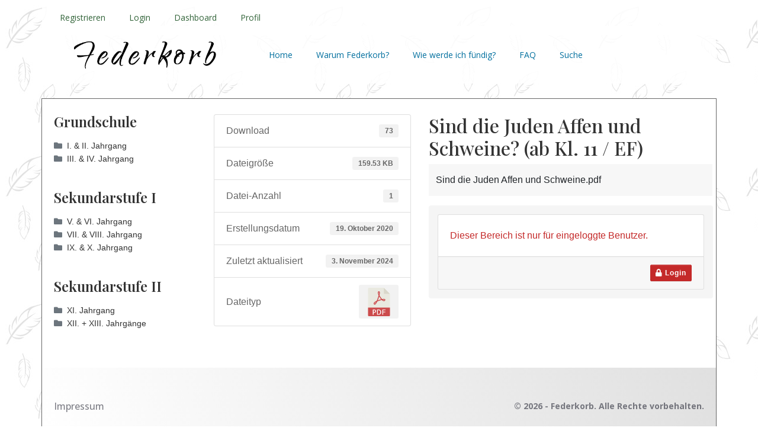

--- FILE ---
content_type: text/html; charset=UTF-8
request_url: https://federkorb.com/download/sind-die-juden-affen-und-schweine-ab-kl-11-ef/
body_size: 18614
content:
<!DOCTYPE html><html lang="de"><head >	<meta charset="UTF-8" />
	<meta name="viewport" content="width=device-width, initial-scale=1" />
	<title>Sind die Juden Affen und Schweine? (ab Kl. 11 / EF) &#8211; Federkorb</title>
<meta name='robots' content='max-image-preview:large' />
<link rel='dns-prefetch' href='//use.fontawesome.com' />
<link rel="alternate" type="application/rss+xml" title="Federkorb &raquo; Feed" href="https://federkorb.com/feed/" />
<link rel="alternate" type="application/rss+xml" title="Federkorb &raquo; Kommentar-Feed" href="https://federkorb.com/comments/feed/" />
<link rel="alternate" title="oEmbed (JSON)" type="application/json+oembed" href="https://federkorb.com/wp-json/oembed/1.0/embed?url=https%3A%2F%2Ffederkorb.com%2Fdownload%2Fsind-die-juden-affen-und-schweine-ab-kl-11-ef%2F" />
<link rel="alternate" title="oEmbed (XML)" type="text/xml+oembed" href="https://federkorb.com/wp-json/oembed/1.0/embed?url=https%3A%2F%2Ffederkorb.com%2Fdownload%2Fsind-die-juden-affen-und-schweine-ab-kl-11-ef%2F&#038;format=xml" />
<style id='wp-img-auto-sizes-contain-inline-css' type='text/css'>
img:is([sizes=auto i],[sizes^="auto," i]){contain-intrinsic-size:3000px 1500px}
/*# sourceURL=wp-img-auto-sizes-contain-inline-css */
</style>
<style id='wp-emoji-styles-inline-css' type='text/css'>

	img.wp-smiley, img.emoji {
		display: inline !important;
		border: none !important;
		box-shadow: none !important;
		height: 1em !important;
		width: 1em !important;
		margin: 0 0.07em !important;
		vertical-align: -0.1em !important;
		background: none !important;
		padding: 0 !important;
	}
/*# sourceURL=wp-emoji-styles-inline-css */
</style>
<link rel='stylesheet' id='wp-block-library-css' href='https://federkorb.com/wp-includes/css/dist/block-library/style.min.css?ver=6.9' type='text/css' media='all' />
<style id='wp-block-library-theme-inline-css' type='text/css'>
.wp-block-audio :where(figcaption){color:#555;font-size:13px;text-align:center}.is-dark-theme .wp-block-audio :where(figcaption){color:#ffffffa6}.wp-block-audio{margin:0 0 1em}.wp-block-code{border:1px solid #ccc;border-radius:4px;font-family:Menlo,Consolas,monaco,monospace;padding:.8em 1em}.wp-block-embed :where(figcaption){color:#555;font-size:13px;text-align:center}.is-dark-theme .wp-block-embed :where(figcaption){color:#ffffffa6}.wp-block-embed{margin:0 0 1em}.blocks-gallery-caption{color:#555;font-size:13px;text-align:center}.is-dark-theme .blocks-gallery-caption{color:#ffffffa6}:root :where(.wp-block-image figcaption){color:#555;font-size:13px;text-align:center}.is-dark-theme :root :where(.wp-block-image figcaption){color:#ffffffa6}.wp-block-image{margin:0 0 1em}.wp-block-pullquote{border-bottom:4px solid;border-top:4px solid;color:currentColor;margin-bottom:1.75em}.wp-block-pullquote :where(cite),.wp-block-pullquote :where(footer),.wp-block-pullquote__citation{color:currentColor;font-size:.8125em;font-style:normal;text-transform:uppercase}.wp-block-quote{border-left:.25em solid;margin:0 0 1.75em;padding-left:1em}.wp-block-quote cite,.wp-block-quote footer{color:currentColor;font-size:.8125em;font-style:normal;position:relative}.wp-block-quote:where(.has-text-align-right){border-left:none;border-right:.25em solid;padding-left:0;padding-right:1em}.wp-block-quote:where(.has-text-align-center){border:none;padding-left:0}.wp-block-quote.is-large,.wp-block-quote.is-style-large,.wp-block-quote:where(.is-style-plain){border:none}.wp-block-search .wp-block-search__label{font-weight:700}.wp-block-search__button{border:1px solid #ccc;padding:.375em .625em}:where(.wp-block-group.has-background){padding:1.25em 2.375em}.wp-block-separator.has-css-opacity{opacity:.4}.wp-block-separator{border:none;border-bottom:2px solid;margin-left:auto;margin-right:auto}.wp-block-separator.has-alpha-channel-opacity{opacity:1}.wp-block-separator:not(.is-style-wide):not(.is-style-dots){width:100px}.wp-block-separator.has-background:not(.is-style-dots){border-bottom:none;height:1px}.wp-block-separator.has-background:not(.is-style-wide):not(.is-style-dots){height:2px}.wp-block-table{margin:0 0 1em}.wp-block-table td,.wp-block-table th{word-break:normal}.wp-block-table :where(figcaption){color:#555;font-size:13px;text-align:center}.is-dark-theme .wp-block-table :where(figcaption){color:#ffffffa6}.wp-block-video :where(figcaption){color:#555;font-size:13px;text-align:center}.is-dark-theme .wp-block-video :where(figcaption){color:#ffffffa6}.wp-block-video{margin:0 0 1em}:root :where(.wp-block-template-part.has-background){margin-bottom:0;margin-top:0;padding:1.25em 2.375em}
/*# sourceURL=/wp-includes/css/dist/block-library/theme.min.css */
</style>
<style id='classic-theme-styles-inline-css' type='text/css'>
/*! This file is auto-generated */
.wp-block-button__link{color:#fff;background-color:#32373c;border-radius:9999px;box-shadow:none;text-decoration:none;padding:calc(.667em + 2px) calc(1.333em + 2px);font-size:1.125em}.wp-block-file__button{background:#32373c;color:#fff;text-decoration:none}
/*# sourceURL=/wp-includes/css/classic-themes.min.css */
</style>
<style id='global-styles-inline-css' type='text/css'>
:root{--wp--preset--aspect-ratio--square: 1;--wp--preset--aspect-ratio--4-3: 4/3;--wp--preset--aspect-ratio--3-4: 3/4;--wp--preset--aspect-ratio--3-2: 3/2;--wp--preset--aspect-ratio--2-3: 2/3;--wp--preset--aspect-ratio--16-9: 16/9;--wp--preset--aspect-ratio--9-16: 9/16;--wp--preset--color--black: #000000;--wp--preset--color--cyan-bluish-gray: #abb8c3;--wp--preset--color--white: #ffffff;--wp--preset--color--pale-pink: #f78da7;--wp--preset--color--vivid-red: #cf2e2e;--wp--preset--color--luminous-vivid-orange: #ff6900;--wp--preset--color--luminous-vivid-amber: #fcb900;--wp--preset--color--light-green-cyan: #7bdcb5;--wp--preset--color--vivid-green-cyan: #00d084;--wp--preset--color--pale-cyan-blue: #8ed1fc;--wp--preset--color--vivid-cyan-blue: #0693e3;--wp--preset--color--vivid-purple: #9b51e0;--wp--preset--gradient--vivid-cyan-blue-to-vivid-purple: linear-gradient(135deg,rgb(6,147,227) 0%,rgb(155,81,224) 100%);--wp--preset--gradient--light-green-cyan-to-vivid-green-cyan: linear-gradient(135deg,rgb(122,220,180) 0%,rgb(0,208,130) 100%);--wp--preset--gradient--luminous-vivid-amber-to-luminous-vivid-orange: linear-gradient(135deg,rgb(252,185,0) 0%,rgb(255,105,0) 100%);--wp--preset--gradient--luminous-vivid-orange-to-vivid-red: linear-gradient(135deg,rgb(255,105,0) 0%,rgb(207,46,46) 100%);--wp--preset--gradient--very-light-gray-to-cyan-bluish-gray: linear-gradient(135deg,rgb(238,238,238) 0%,rgb(169,184,195) 100%);--wp--preset--gradient--cool-to-warm-spectrum: linear-gradient(135deg,rgb(74,234,220) 0%,rgb(151,120,209) 20%,rgb(207,42,186) 40%,rgb(238,44,130) 60%,rgb(251,105,98) 80%,rgb(254,248,76) 100%);--wp--preset--gradient--blush-light-purple: linear-gradient(135deg,rgb(255,206,236) 0%,rgb(152,150,240) 100%);--wp--preset--gradient--blush-bordeaux: linear-gradient(135deg,rgb(254,205,165) 0%,rgb(254,45,45) 50%,rgb(107,0,62) 100%);--wp--preset--gradient--luminous-dusk: linear-gradient(135deg,rgb(255,203,112) 0%,rgb(199,81,192) 50%,rgb(65,88,208) 100%);--wp--preset--gradient--pale-ocean: linear-gradient(135deg,rgb(255,245,203) 0%,rgb(182,227,212) 50%,rgb(51,167,181) 100%);--wp--preset--gradient--electric-grass: linear-gradient(135deg,rgb(202,248,128) 0%,rgb(113,206,126) 100%);--wp--preset--gradient--midnight: linear-gradient(135deg,rgb(2,3,129) 0%,rgb(40,116,252) 100%);--wp--preset--font-size--small: 13px;--wp--preset--font-size--medium: 20px;--wp--preset--font-size--large: 36px;--wp--preset--font-size--x-large: 42px;--wp--preset--spacing--20: 0.44rem;--wp--preset--spacing--30: 0.67rem;--wp--preset--spacing--40: 1rem;--wp--preset--spacing--50: 1.5rem;--wp--preset--spacing--60: 2.25rem;--wp--preset--spacing--70: 3.38rem;--wp--preset--spacing--80: 5.06rem;--wp--preset--shadow--natural: 6px 6px 9px rgba(0, 0, 0, 0.2);--wp--preset--shadow--deep: 12px 12px 50px rgba(0, 0, 0, 0.4);--wp--preset--shadow--sharp: 6px 6px 0px rgba(0, 0, 0, 0.2);--wp--preset--shadow--outlined: 6px 6px 0px -3px rgb(255, 255, 255), 6px 6px rgb(0, 0, 0);--wp--preset--shadow--crisp: 6px 6px 0px rgb(0, 0, 0);}:where(.is-layout-flex){gap: 0.5em;}:where(.is-layout-grid){gap: 0.5em;}body .is-layout-flex{display: flex;}.is-layout-flex{flex-wrap: wrap;align-items: center;}.is-layout-flex > :is(*, div){margin: 0;}body .is-layout-grid{display: grid;}.is-layout-grid > :is(*, div){margin: 0;}:where(.wp-block-columns.is-layout-flex){gap: 2em;}:where(.wp-block-columns.is-layout-grid){gap: 2em;}:where(.wp-block-post-template.is-layout-flex){gap: 1.25em;}:where(.wp-block-post-template.is-layout-grid){gap: 1.25em;}.has-black-color{color: var(--wp--preset--color--black) !important;}.has-cyan-bluish-gray-color{color: var(--wp--preset--color--cyan-bluish-gray) !important;}.has-white-color{color: var(--wp--preset--color--white) !important;}.has-pale-pink-color{color: var(--wp--preset--color--pale-pink) !important;}.has-vivid-red-color{color: var(--wp--preset--color--vivid-red) !important;}.has-luminous-vivid-orange-color{color: var(--wp--preset--color--luminous-vivid-orange) !important;}.has-luminous-vivid-amber-color{color: var(--wp--preset--color--luminous-vivid-amber) !important;}.has-light-green-cyan-color{color: var(--wp--preset--color--light-green-cyan) !important;}.has-vivid-green-cyan-color{color: var(--wp--preset--color--vivid-green-cyan) !important;}.has-pale-cyan-blue-color{color: var(--wp--preset--color--pale-cyan-blue) !important;}.has-vivid-cyan-blue-color{color: var(--wp--preset--color--vivid-cyan-blue) !important;}.has-vivid-purple-color{color: var(--wp--preset--color--vivid-purple) !important;}.has-black-background-color{background-color: var(--wp--preset--color--black) !important;}.has-cyan-bluish-gray-background-color{background-color: var(--wp--preset--color--cyan-bluish-gray) !important;}.has-white-background-color{background-color: var(--wp--preset--color--white) !important;}.has-pale-pink-background-color{background-color: var(--wp--preset--color--pale-pink) !important;}.has-vivid-red-background-color{background-color: var(--wp--preset--color--vivid-red) !important;}.has-luminous-vivid-orange-background-color{background-color: var(--wp--preset--color--luminous-vivid-orange) !important;}.has-luminous-vivid-amber-background-color{background-color: var(--wp--preset--color--luminous-vivid-amber) !important;}.has-light-green-cyan-background-color{background-color: var(--wp--preset--color--light-green-cyan) !important;}.has-vivid-green-cyan-background-color{background-color: var(--wp--preset--color--vivid-green-cyan) !important;}.has-pale-cyan-blue-background-color{background-color: var(--wp--preset--color--pale-cyan-blue) !important;}.has-vivid-cyan-blue-background-color{background-color: var(--wp--preset--color--vivid-cyan-blue) !important;}.has-vivid-purple-background-color{background-color: var(--wp--preset--color--vivid-purple) !important;}.has-black-border-color{border-color: var(--wp--preset--color--black) !important;}.has-cyan-bluish-gray-border-color{border-color: var(--wp--preset--color--cyan-bluish-gray) !important;}.has-white-border-color{border-color: var(--wp--preset--color--white) !important;}.has-pale-pink-border-color{border-color: var(--wp--preset--color--pale-pink) !important;}.has-vivid-red-border-color{border-color: var(--wp--preset--color--vivid-red) !important;}.has-luminous-vivid-orange-border-color{border-color: var(--wp--preset--color--luminous-vivid-orange) !important;}.has-luminous-vivid-amber-border-color{border-color: var(--wp--preset--color--luminous-vivid-amber) !important;}.has-light-green-cyan-border-color{border-color: var(--wp--preset--color--light-green-cyan) !important;}.has-vivid-green-cyan-border-color{border-color: var(--wp--preset--color--vivid-green-cyan) !important;}.has-pale-cyan-blue-border-color{border-color: var(--wp--preset--color--pale-cyan-blue) !important;}.has-vivid-cyan-blue-border-color{border-color: var(--wp--preset--color--vivid-cyan-blue) !important;}.has-vivid-purple-border-color{border-color: var(--wp--preset--color--vivid-purple) !important;}.has-vivid-cyan-blue-to-vivid-purple-gradient-background{background: var(--wp--preset--gradient--vivid-cyan-blue-to-vivid-purple) !important;}.has-light-green-cyan-to-vivid-green-cyan-gradient-background{background: var(--wp--preset--gradient--light-green-cyan-to-vivid-green-cyan) !important;}.has-luminous-vivid-amber-to-luminous-vivid-orange-gradient-background{background: var(--wp--preset--gradient--luminous-vivid-amber-to-luminous-vivid-orange) !important;}.has-luminous-vivid-orange-to-vivid-red-gradient-background{background: var(--wp--preset--gradient--luminous-vivid-orange-to-vivid-red) !important;}.has-very-light-gray-to-cyan-bluish-gray-gradient-background{background: var(--wp--preset--gradient--very-light-gray-to-cyan-bluish-gray) !important;}.has-cool-to-warm-spectrum-gradient-background{background: var(--wp--preset--gradient--cool-to-warm-spectrum) !important;}.has-blush-light-purple-gradient-background{background: var(--wp--preset--gradient--blush-light-purple) !important;}.has-blush-bordeaux-gradient-background{background: var(--wp--preset--gradient--blush-bordeaux) !important;}.has-luminous-dusk-gradient-background{background: var(--wp--preset--gradient--luminous-dusk) !important;}.has-pale-ocean-gradient-background{background: var(--wp--preset--gradient--pale-ocean) !important;}.has-electric-grass-gradient-background{background: var(--wp--preset--gradient--electric-grass) !important;}.has-midnight-gradient-background{background: var(--wp--preset--gradient--midnight) !important;}.has-small-font-size{font-size: var(--wp--preset--font-size--small) !important;}.has-medium-font-size{font-size: var(--wp--preset--font-size--medium) !important;}.has-large-font-size{font-size: var(--wp--preset--font-size--large) !important;}.has-x-large-font-size{font-size: var(--wp--preset--font-size--x-large) !important;}
:where(.wp-block-post-template.is-layout-flex){gap: 1.25em;}:where(.wp-block-post-template.is-layout-grid){gap: 1.25em;}
:where(.wp-block-term-template.is-layout-flex){gap: 1.25em;}:where(.wp-block-term-template.is-layout-grid){gap: 1.25em;}
:where(.wp-block-columns.is-layout-flex){gap: 2em;}:where(.wp-block-columns.is-layout-grid){gap: 2em;}
:root :where(.wp-block-pullquote){font-size: 1.5em;line-height: 1.6;}
/*# sourceURL=global-styles-inline-css */
</style>
<link rel='stylesheet' id='wpdm-font-awesome-css' href='https://use.fontawesome.com/releases/v6.2.0/css/all.css?ver=6.9' type='text/css' media='all' />
<link rel='stylesheet' id='wpdm-front-bootstrap-css' href='https://federkorb.com/wp-content/plugins/download-manager/assets/bootstrap/css/bootstrap.min.css?ver=6.9' type='text/css' media='all' />
<link rel='stylesheet' id='wpdm-front-css' href='https://federkorb.com/wp-content/plugins/download-manager/assets/css/front.css?ver=6.9' type='text/css' media='all' />
<link rel='stylesheet' id='jupiterx-popups-animation-css' href='https://federkorb.com/wp-content/plugins/jupiterx-core/includes/extensions/raven/assets/lib/animate/animate.min.css?ver=4.13.0' type='text/css' media='all' />
<link rel='stylesheet' id='jupiterx-css' href='https://federkorb.com/wp-content/uploads/jupiterx/compiler/jupiterx/b83b536.css?ver=4.13.0' type='text/css' media='all' />
<link rel='stylesheet' id='jupiterx-elements-dynamic-styles-css' href='https://federkorb.com/wp-content/uploads/jupiterx/compiler/jupiterx-elements-dynamic-styles/ff87fe9.css?ver=4.13.0' type='text/css' media='all' />
<link rel='stylesheet' id='elementor-icons-css' href='https://federkorb.com/wp-content/plugins/elementor/assets/lib/eicons/css/elementor-icons.min.css?ver=5.45.0' type='text/css' media='all' />
<link rel='stylesheet' id='elementor-frontend-css' href='https://federkorb.com/wp-content/plugins/elementor/assets/css/frontend.min.css?ver=3.34.1' type='text/css' media='all' />
<style id='elementor-frontend-inline-css' type='text/css'>
.elementor-kit-3{--e-global-color-primary:#006F9E;--e-global-color-secondary:#282828;--e-global-color-text:#404040;--e-global-color-accent:#326439;--e-global-typography-primary-font-family:"Open Sans";--e-global-typography-primary-font-weight:600;--e-global-typography-secondary-font-family:"Open Sans";--e-global-typography-secondary-font-size:14px;--e-global-typography-secondary-font-weight:400;--e-global-typography-text-font-family:"Open Sans";--e-global-typography-text-font-weight:400;--e-global-typography-accent-font-family:"Open Sans";--e-global-typography-accent-font-weight:500;font-family:var( --e-global-typography-primary-font-family ), Sans-serif;font-weight:var( --e-global-typography-primary-font-weight );}.elementor-section.elementor-section-boxed > .elementor-container{max-width:1170px;}.e-con{--container-max-width:1170px;}.elementor-widget:not(:last-child){margin-block-end:0px;}.elementor-element{--widgets-spacing:0px 0px;--widgets-spacing-row:0px;--widgets-spacing-column:0px;}{}h1.entry-title{display:var(--page-title-display);}@media(max-width:1024px){.elementor-section.elementor-section-boxed > .elementor-container{max-width:1024px;}.e-con{--container-max-width:1024px;}}@media(max-width:767px){.elementor-section.elementor-section-boxed > .elementor-container{max-width:767px;}.e-con{--container-max-width:767px;}}
.elementor-1164 .elementor-element.elementor-element-7cda926:not(.elementor-motion-effects-element-type-background), .elementor-1164 .elementor-element.elementor-element-7cda926 > .elementor-motion-effects-container > .elementor-motion-effects-layer{background-color:#FFFFFFDE;}.elementor-1164 .elementor-element.elementor-element-7cda926{transition:background 0.3s, border 0.3s, border-radius 0.3s, box-shadow 0.3s;margin-top:0px;margin-bottom:25px;}.elementor-1164 .elementor-element.elementor-element-7cda926 > .elementor-background-overlay{transition:background 0.3s, border-radius 0.3s, opacity 0.3s;}.elementor-bc-flex-widget .elementor-1164 .elementor-element.elementor-element-ca2719e.elementor-column:not(.raven-column-flex-vertical) .elementor-widget-wrap{align-items:center;}.elementor-1164 .elementor-element.elementor-element-ca2719e.elementor-column.elementor-element[data-element_type="column"]:not(.raven-column-flex-vertical) > .elementor-widget-wrap.elementor-element-populated{align-content:center;align-items:center;}.elementor-1164 .elementor-element.elementor-element-ca2719e.elementor-column.elementor-element[data-element_type="column"].raven-column-flex-vertical > .elementor-widget-wrap.elementor-element-populated{justify-content:center;}.elementor-1164 .elementor-element.elementor-element-ef2f414 .raven-nav-menu-vertical .raven-nav-menu li > a{justify-content:left !important;}.elementor-1164 .elementor-element.elementor-element-ef2f414 .raven-nav-menu-main .raven-nav-menu > li > a.raven-menu-item{font-family:var( --e-global-typography-secondary-font-family ), Sans-serif;font-size:var( --e-global-typography-secondary-font-size );font-weight:var( --e-global-typography-secondary-font-weight );color:var( --e-global-color-accent );}.elementor-1164 .elementor-element.elementor-element-ef2f414 .raven-nav-menu-main .raven-nav-menu > li:not(.current-menu-parent):not(.current-menu-ancestor) > a.raven-menu-item:hover:not(.raven-menu-item-active), .elementor-1164 .elementor-element.elementor-element-ef2f414 .raven-nav-menu-main .raven-nav-menu > li:not(.current-menu-parent):not(.current-menu-ancestor) > a.highlighted:not(.raven-menu-item-active){color:var( --e-global-color-secondary );}.elementor-1164 .elementor-element.elementor-element-ef2f414 .raven-nav-menu-main .raven-nav-menu > li > a.raven-menu-item-active, .elementor-1164 .elementor-element.elementor-element-ef2f414 .raven-nav-menu-main .raven-nav-menu > li.current-menu-parent > a, .elementor-1164 .elementor-element.elementor-element-ef2f414 .raven-nav-menu-main .raven-nav-menu > li.current-menu-ancestor > a{color:var( --e-global-color-primary );}.elementor-1164 .elementor-element.elementor-element-ef2f414 .raven-nav-menu-main .raven-submenu > li:not(:last-child){border-bottom-width:1px;}.elementor-1164 .elementor-element.elementor-element-ef2f414 .raven-nav-menu-mobile .raven-nav-menu li > a{padding:8px 32px 8px 32px;justify-content:left !important;}.elementor-1164 .elementor-element.elementor-element-ef2f414 .raven-nav-menu-toggle{text-align:center;}.elementor-1164 .elementor-element.elementor-element-add1561:not(.elementor-motion-effects-element-type-background), .elementor-1164 .elementor-element.elementor-element-add1561 > .elementor-motion-effects-container > .elementor-motion-effects-layer{background-color:#FFFFFFDE;}.elementor-1164 .elementor-element.elementor-element-add1561{transition:background 0.3s, border 0.3s, border-radius 0.3s, box-shadow 0.3s;margin-top:0px;margin-bottom:0px;}.elementor-1164 .elementor-element.elementor-element-add1561 > .elementor-background-overlay{transition:background 0.3s, border-radius 0.3s, opacity 0.3s;}.elementor-1164 .elementor-element.elementor-element-9584b51 .raven-site-logo{text-align:left;}.elementor-bc-flex-widget .elementor-1164 .elementor-element.elementor-element-7a080eb.elementor-column:not(.raven-column-flex-vertical) .elementor-widget-wrap{align-items:center;}.elementor-1164 .elementor-element.elementor-element-7a080eb.elementor-column.elementor-element[data-element_type="column"]:not(.raven-column-flex-vertical) > .elementor-widget-wrap.elementor-element-populated{align-content:center;align-items:center;}.elementor-1164 .elementor-element.elementor-element-7a080eb.elementor-column.elementor-element[data-element_type="column"].raven-column-flex-vertical > .elementor-widget-wrap.elementor-element-populated{justify-content:center;}.elementor-1164 .elementor-element.elementor-element-4e57ace .raven-nav-menu-vertical .raven-nav-menu li > a{justify-content:left !important;}.elementor-1164 .elementor-element.elementor-element-4e57ace .raven-nav-menu-main .raven-nav-menu > li > a.raven-menu-item{color:var( --e-global-color-secondary );}.elementor-1164 .elementor-element.elementor-element-4e57ace .raven-nav-menu-main .raven-submenu > li:not(:last-child){border-bottom-width:1px;}.elementor-1164 .elementor-element.elementor-element-4e57ace .raven-nav-menu-mobile .raven-nav-menu li > a{padding:8px 32px 8px 32px;justify-content:left !important;}.elementor-1164 .elementor-element.elementor-element-4e57ace .raven-nav-menu-toggle{text-align:center;}.elementor-1164 .elementor-element.elementor-element-903994f .elementor-menu-toggle{margin:0 auto;}.elementor-1164 .elementor-element.elementor-element-4c9b42d:not(.elementor-motion-effects-element-type-background), .elementor-1164 .elementor-element.elementor-element-4c9b42d > .elementor-motion-effects-container > .elementor-motion-effects-layer{background-color:#FFFFFFDE;}.elementor-1164 .elementor-element.elementor-element-4c9b42d{overflow:hidden;transition:background 0.3s, border 0.3s, border-radius 0.3s, box-shadow 0.3s;margin-top:-40px;margin-bottom:25px;}.elementor-1164 .elementor-element.elementor-element-4c9b42d > .elementor-background-overlay{transition:background 0.3s, border-radius 0.3s, opacity 0.3s;}.elementor-1164 .elementor-element.elementor-element-c7e7219 .raven-site-logo img, .elementor-1164 .elementor-element.elementor-element-c7e7219 .raven-site-logo svg{width:75%;max-width:75%;}.elementor-1164 .elementor-element.elementor-element-c7e7219 .raven-site-logo{text-align:center;}.elementor-bc-flex-widget .elementor-1164 .elementor-element.elementor-element-e971e0d.elementor-column:not(.raven-column-flex-vertical) .elementor-widget-wrap{align-items:center;}.elementor-1164 .elementor-element.elementor-element-e971e0d.elementor-column.elementor-element[data-element_type="column"]:not(.raven-column-flex-vertical) > .elementor-widget-wrap.elementor-element-populated{align-content:center;align-items:center;}.elementor-1164 .elementor-element.elementor-element-e971e0d.elementor-column.elementor-element[data-element_type="column"].raven-column-flex-vertical > .elementor-widget-wrap.elementor-element-populated{justify-content:center;}.elementor-1164 .elementor-element.elementor-element-a84bc30 .raven-nav-menu-vertical .raven-nav-menu li > a{justify-content:left !important;}.elementor-1164 .elementor-element.elementor-element-a84bc30 .raven-nav-menu-main .raven-nav-menu > li > a.raven-menu-item{font-family:var( --e-global-typography-secondary-font-family ), Sans-serif;font-size:var( --e-global-typography-secondary-font-size );font-weight:var( --e-global-typography-secondary-font-weight );color:var( --e-global-color-primary );}.elementor-1164 .elementor-element.elementor-element-a84bc30 .raven-nav-menu-main .raven-nav-menu > li:not(.current-menu-parent):not(.current-menu-ancestor) > a.raven-menu-item:hover:not(.raven-menu-item-active), .elementor-1164 .elementor-element.elementor-element-a84bc30 .raven-nav-menu-main .raven-nav-menu > li:not(.current-menu-parent):not(.current-menu-ancestor) > a.highlighted:not(.raven-menu-item-active){color:var( --e-global-color-secondary );}.elementor-1164 .elementor-element.elementor-element-a84bc30 .raven-nav-menu-main .raven-submenu > li:not(:last-child){border-bottom-width:1px;}.elementor-1164 .elementor-element.elementor-element-a84bc30 .raven-nav-menu-mobile .raven-nav-menu li > a{padding:8px 32px 8px 32px;justify-content:left !important;}.elementor-1164 .elementor-element.elementor-element-a84bc30 .raven-nav-menu-toggle{text-align:center;}.elementor-1164 .elementor-element.elementor-element-a84bc30 .raven-nav-menu-mobile{border-style:solid;}@media(min-width:768px){.elementor-1164 .elementor-element.elementor-element-426dd4f{width:31%;}.elementor-1164 .elementor-element.elementor-element-e971e0d{width:69%;}}@media(max-width:1024px){.elementor-1164 .elementor-element.elementor-element-ef2f414 .raven-nav-menu-main .raven-nav-menu > li > a.raven-menu-item{font-size:var( --e-global-typography-secondary-font-size );}.elementor-1164 .elementor-element.elementor-element-add1561{margin-top:0px;margin-bottom:0px;}.elementor-1164 .elementor-element.elementor-element-a84bc30 .raven-nav-menu-main .raven-nav-menu > li > a.raven-menu-item{font-size:var( --e-global-typography-secondary-font-size );}}@media(max-width:767px){.elementor-1164 .elementor-element.elementor-element-ef2f414 .raven-nav-menu-main .raven-nav-menu > li > a.raven-menu-item{font-size:var( --e-global-typography-secondary-font-size );}.elementor-1164 .elementor-element.elementor-element-add1561{margin-top:0px;margin-bottom:150px;}.elementor-1164 .elementor-element.elementor-element-b063875{width:75%;}.elementor-1164 .elementor-element.elementor-element-9584b51 .raven-site-logo{text-align:center;}.elementor-1164 .elementor-element.elementor-element-7a080eb{width:25%;}.elementor-1164 .elementor-element.elementor-element-a84bc30 .raven-nav-menu-main .raven-nav-menu > li > a.raven-menu-item{font-size:var( --e-global-typography-secondary-font-size );}}@media(max-width:1024px) and (min-width:768px){.elementor-1164 .elementor-element.elementor-element-b063875{width:75%;}.elementor-1164 .elementor-element.elementor-element-7a080eb{width:25%;}}
/*# sourceURL=elementor-frontend-inline-css */
</style>
<link rel='stylesheet' id='font-awesome-css' href='https://federkorb.com/wp-content/plugins/elementor/assets/lib/font-awesome/css/font-awesome.min.css?ver=4.7.0' type='text/css' media='all' />
<link rel='stylesheet' id='jupiterx-core-raven-frontend-css' href='https://federkorb.com/wp-content/plugins/jupiterx-core/includes/extensions/raven/assets/css/frontend.min.css?ver=6.9' type='text/css' media='all' />
<link rel='stylesheet' id='elementor-pro-css' href='https://federkorb.com/wp-content/plugins/elementor-pro/assets/css/frontend.min.css?ver=3.5.1' type='text/css' media='all' />
<link rel='stylesheet' id='flatpickr-css' href='https://federkorb.com/wp-content/plugins/elementor/assets/lib/flatpickr/flatpickr.min.css?ver=4.6.13' type='text/css' media='all' />
<link rel='stylesheet' id='elementor-gf-opensans-css' href='https://fonts.googleapis.com/css?family=Open+Sans:100,100italic,200,200italic,300,300italic,400,400italic,500,500italic,600,600italic,700,700italic,800,800italic,900,900italic&#038;display=auto' type='text/css' media='all' />
<link rel='stylesheet' id='elementor-icons-shared-0-css' href='https://federkorb.com/wp-content/plugins/elementor/assets/lib/font-awesome/css/fontawesome.min.css?ver=5.15.3' type='text/css' media='all' />
<link rel='stylesheet' id='elementor-icons-fa-solid-css' href='https://federkorb.com/wp-content/plugins/elementor/assets/lib/font-awesome/css/solid.min.css?ver=5.15.3' type='text/css' media='all' />
<script type="text/javascript" src="https://federkorb.com/wp-includes/js/jquery/jquery.min.js?ver=3.7.1" id="jquery-core-js"></script>
<script type="text/javascript" src="https://federkorb.com/wp-includes/js/jquery/jquery-migrate.min.js?ver=3.4.1" id="jquery-migrate-js"></script>
<script type="text/javascript" src="https://federkorb.com/wp-content/plugins/download-manager/assets/bootstrap/js/bootstrap.bundle.min.js?ver=6.9" id="wpdm-front-bootstrap-js"></script>
<script type="text/javascript" id="wpdm-frontjs-js-extra">
/* <![CDATA[ */
var wpdm_url = {"home":"https://federkorb.com/","site":"https://federkorb.com/","ajax":"https://federkorb.com/wp-admin/admin-ajax.php"};
var wpdm_js = {"spinner":"\u003Ci class=\"fas fa-sun fa-spin\"\u003E\u003C/i\u003E","client_id":"abccc42a19db1ac87e689e7b31300b96"};
var wpdm_strings = {"pass_var":"Password Verified!","pass_var_q":"Bitte klicke auf den folgenden Button, um den Download zu starten.","start_dl":"Download starten"};
//# sourceURL=wpdm-frontjs-js-extra
/* ]]> */
</script>
<script type="text/javascript" src="https://federkorb.com/wp-content/plugins/download-manager/assets/js/front.js?ver=6.5.3" id="wpdm-frontjs-js"></script>
<script type="text/javascript" src="https://federkorb.com/wp-content/themes/jupiterx/lib/admin/assets/lib/webfont/webfont.min.js?ver=1.6.26" id="jupiterx-webfont-js"></script>
<script type="text/javascript" id="jupiterx-webfont-js-after">
/* <![CDATA[ */
WebFont.load({
				google: {
					families: ['Playfair Display:100,200,300,400,500,600,700,800,900,100italic,200italic,300italic,400italic,500italic,600italic,700italic,800italic,900italic','Open Sans:100,200,300,400,500,600,700,800,900,100italic,200italic,300italic,400italic,500italic,600italic,700italic,800italic,900italic']
				}
			});
//# sourceURL=jupiterx-webfont-js-after
/* ]]> */
</script>
<script type="text/javascript" src="https://federkorb.com/wp-content/themes/jupiterx/lib/assets/dist/js/utils.min.js?ver=4.13.0" id="jupiterx-utils-js"></script>
<link rel="https://api.w.org/" href="https://federkorb.com/wp-json/" /><link rel="EditURI" type="application/rsd+xml" title="RSD" href="https://federkorb.com/xmlrpc.php?rsd" />
<meta name="generator" content="WordPress 6.9" />
<link rel="canonical" href="https://federkorb.com/download/sind-die-juden-affen-und-schweine-ab-kl-11-ef/" />
<link rel='shortlink' href='https://federkorb.com/?p=920' />
<meta name="generator" content="Elementor 3.34.1; features: additional_custom_breakpoints; settings: css_print_method-internal, google_font-enabled, font_display-auto">
			<style>
				.e-con.e-parent:nth-of-type(n+4):not(.e-lazyloaded):not(.e-no-lazyload),
				.e-con.e-parent:nth-of-type(n+4):not(.e-lazyloaded):not(.e-no-lazyload) * {
					background-image: none !important;
				}
				@media screen and (max-height: 1024px) {
					.e-con.e-parent:nth-of-type(n+3):not(.e-lazyloaded):not(.e-no-lazyload),
					.e-con.e-parent:nth-of-type(n+3):not(.e-lazyloaded):not(.e-no-lazyload) * {
						background-image: none !important;
					}
				}
				@media screen and (max-height: 640px) {
					.e-con.e-parent:nth-of-type(n+2):not(.e-lazyloaded):not(.e-no-lazyload),
					.e-con.e-parent:nth-of-type(n+2):not(.e-lazyloaded):not(.e-no-lazyload) * {
						background-image: none !important;
					}
				}
			</style>
			<link rel="icon" href="https://federkorb.com/wp-content/uploads/2021/12/cropped-Feder-bild-32x32.jpeg" sizes="32x32" />
<link rel="icon" href="https://federkorb.com/wp-content/uploads/2021/12/cropped-Feder-bild-192x192.jpeg" sizes="192x192" />
<link rel="apple-touch-icon" href="https://federkorb.com/wp-content/uploads/2021/12/cropped-Feder-bild-180x180.jpeg" />
<meta name="msapplication-TileImage" content="https://federkorb.com/wp-content/uploads/2021/12/cropped-Feder-bild-270x270.jpeg" />
		<style type="text/css" id="wp-custom-css">
			.package-title a {
	color: #444444;
	font-family:open sans;
font-size: 16px
}		</style>
		<meta name="generator" content="WordPress Download Manager 6.5.3" />
		        <style>
            /* WPDM Link Template Styles */        </style>
		        <style>

            :root {
                --color-primary: #00396c;
                --color-primary-rgb: 0, 57, 108;
                --color-primary-hover: #3d81b5;
                --color-primary-active: #3281ff;
                --color-secondary: #6c757d;
                --color-secondary-rgb: 108, 117, 125;
                --color-secondary-hover: #6c757d;
                --color-secondary-active: #6c757d;
                --color-success: #018e11;
                --color-success-rgb: 1, 142, 17;
                --color-success-hover: #0aad01;
                --color-success-active: #0c8c01;
                --color-info: #2CA8FF;
                --color-info-rgb: 44, 168, 255;
                --color-info-hover: #2CA8FF;
                --color-info-active: #2CA8FF;
                --color-warning: #FFB236;
                --color-warning-rgb: 255, 178, 54;
                --color-warning-hover: #FFB236;
                --color-warning-active: #FFB236;
                --color-danger: #c42929;
                --color-danger-rgb: 196, 41, 41;
                --color-danger-hover: #ff5062;
                --color-danger-active: #ff5062;
                --color-green: #30b570;
                --color-blue: #0073ff;
                --color-purple: #8557D3;
                --color-red: #ff5062;
                --color-muted: rgba(69, 89, 122, 0.6);
                --wpdm-font: "Open Sans", -apple-system, BlinkMacSystemFont, "Segoe UI", Roboto, Helvetica, Arial, sans-serif, "Apple Color Emoji", "Segoe UI Emoji", "Segoe UI Symbol";
            }

            .wpdm-download-link.btn.btn-danger.btn-sm {
                border-radius: 0px;
            }


        </style>
		        <script>
            function wpdm_rest_url(request) {
                return "https://federkorb.com/wp-json/wpdm/" + request;
            }
        </script>
		</head><body class="wp-singular wpdmpro-template-default single single-wpdmpro postid-920 wp-theme-jupiterx no-js elementor-default elementor-kit-3 jupiterx-header-fixed jupiterx-header-overlapped-tablet jupiterx-header-overlapped-mobile" itemscope="itemscope" itemtype="http://schema.org/WebPage"><a class="jupiterx-a11y jupiterx-a11y-skip-navigation-link" href="#jupiterx-main">Skip to content</a><div class="jupiterx-site"><div class="jupiterx-site-container"><header class="jupiterx-header jupiterx-header-custom" data-jupiterx-settings="{&quot;breakpoint&quot;:&quot;767.98&quot;,&quot;template&quot;:&quot;1164&quot;,&quot;behavior&quot;:&quot;fixed&quot;,&quot;position&quot;:&quot;top&quot;,&quot;overlap&quot;:&quot;tablet,mobile&quot;}" role="banner" itemscope="itemscope" itemtype="http://schema.org/WPHeader">		<header data-elementor-type="header" data-elementor-id="1164" class="elementor elementor-1164">
		<div class="elementor-section-wrap">
					<section class="elementor-section elementor-top-section elementor-element elementor-element-7cda926 elementor-section-boxed elementor-section-height-default elementor-section-height-default" data-id="7cda926" data-element_type="section" data-settings="{&quot;background_background&quot;:&quot;classic&quot;}">
						<div class="elementor-container elementor-column-gap-default">
					<div class="elementor-column elementor-col-100 elementor-top-column elementor-element elementor-element-ca2719e" data-id="ca2719e" data-element_type="column">
			<div class="elementor-widget-wrap elementor-element-populated">
						<div class="elementor-element elementor-element-ef2f414 raven-breakpoint-tablet raven-nav-menu-stretch raven-nav-menu-align-left elementor-widget elementor-widget-raven-nav-menu" data-id="ef2f414" data-element_type="widget" data-settings="{&quot;submenu_icon&quot;:&quot;&lt;svg 0=\&quot;fas fa-chevron-down\&quot; class=\&quot;e-font-icon-svg e-fas-chevron-down\&quot;&gt;\n\t\t\t\t\t&lt;use xlink:href=\&quot;#fas-chevron-down\&quot;&gt;\n\t\t\t\t\t\t&lt;symbol id=\&quot;fas-chevron-down\&quot; viewBox=\&quot;0 0 448 512\&quot;&gt;\n\t\t\t\t\t\t\t&lt;path d=\&quot;M207.029 381.476L12.686 187.132c-9.373-9.373-9.373-24.569 0-33.941l22.667-22.667c9.357-9.357 24.522-9.375 33.901-.04L224 284.505l154.745-154.021c9.379-9.335 24.544-9.317 33.901.04l22.667 22.667c9.373 9.373 9.373 24.569 0 33.941L240.971 381.476c-9.373 9.372-24.569 9.372-33.942 0z\&quot;&gt;&lt;\/path&gt;\n\t\t\t\t\t\t&lt;\/symbol&gt;\n\t\t\t\t\t&lt;\/use&gt;\n\t\t\t\t&lt;\/svg&gt;&quot;,&quot;full_width&quot;:&quot;stretch&quot;,&quot;mobile_layout&quot;:&quot;dropdown&quot;,&quot;submenu_space_between&quot;:{&quot;unit&quot;:&quot;px&quot;,&quot;size&quot;:&quot;&quot;,&quot;sizes&quot;:[]},&quot;submenu_opening_position&quot;:&quot;bottom&quot;}" data-widget_type="raven-nav-menu.default">
				<div class="elementor-widget-container">
							<nav class="raven-nav-menu-main raven-nav-menu-horizontal raven-nav-menu-tablet- raven-nav-menu-mobile- raven-nav-icons-hidden-tablet raven-nav-icons-hidden-mobile">
			<ul id="menu-ef2f414" class="raven-nav-menu"><li class="menu-item menu-item-type-post_type menu-item-object-page menu-item-1204"><a href="https://federkorb.com/registrieren/" class="raven-menu-item raven-link-item ">Registrieren</a></li>
<li class="menu-item menu-item-type-post_type menu-item-object-page menu-item-1205"><a href="https://federkorb.com/login/" class="raven-menu-item raven-link-item ">Login</a></li>
<li class="menu-item menu-item-type-post_type menu-item-object-page menu-item-1202"><a href="https://federkorb.com/dashboard/" class="raven-menu-item raven-link-item ">Dashboard</a></li>
<li class="menu-item menu-item-type-post_type menu-item-object-page menu-item-1203"><a href="https://federkorb.com/profil/" class="raven-menu-item raven-link-item ">Profil</a></li>
</ul>		</nav>

		<div class="raven-nav-menu-toggle">

						<div class="raven-nav-menu-toggle-button ">
								<span class="fa fa-bars"></span>
								</div>

		</div>
		<nav class="raven-nav-icons-hidden-tablet raven-nav-icons-hidden-mobile raven-nav-menu-mobile raven-nav-menu-dropdown">
									<div class="raven-container">
				<ul id="menu-mobile-ef2f414" class="raven-nav-menu"><li class="menu-item menu-item-type-post_type menu-item-object-page menu-item-1204"><a href="https://federkorb.com/registrieren/" class="raven-menu-item raven-link-item ">Registrieren</a></li>
<li class="menu-item menu-item-type-post_type menu-item-object-page menu-item-1205"><a href="https://federkorb.com/login/" class="raven-menu-item raven-link-item ">Login</a></li>
<li class="menu-item menu-item-type-post_type menu-item-object-page menu-item-1202"><a href="https://federkorb.com/dashboard/" class="raven-menu-item raven-link-item ">Dashboard</a></li>
<li class="menu-item menu-item-type-post_type menu-item-object-page menu-item-1203"><a href="https://federkorb.com/profil/" class="raven-menu-item raven-link-item ">Profil</a></li>
</ul>			</div>
		</nav>
						</div>
				</div>
					</div>
		</div>
					</div>
		</section>
				<section class="elementor-section elementor-top-section elementor-element elementor-element-add1561 elementor-hidden-desktop elementor-section-boxed elementor-section-height-default elementor-section-height-default" data-id="add1561" data-element_type="section" data-settings="{&quot;background_background&quot;:&quot;classic&quot;}">
						<div class="elementor-container elementor-column-gap-default">
					<div class="elementor-column elementor-col-50 elementor-top-column elementor-element elementor-element-b063875" data-id="b063875" data-element_type="column">
			<div class="elementor-widget-wrap elementor-element-populated">
						<div class="elementor-element elementor-element-9584b51 elementor-widget elementor-widget-raven-site-logo" data-id="9584b51" data-element_type="widget" data-widget_type="raven-site-logo.default">
				<div class="elementor-widget-container">
							<div class="raven-widget-wrapper">
			<div class="raven-site-logo">
									<a class="raven-site-logo-link" href="https://federkorb.com">
								<picture><source media='(max-width:1024px)' srcset=' https://federkorb.com/wp-content/uploads/2021/11/Federkorb_logo.png '><img alt="Federkorb" data-no-lazy="1" src=' https://federkorb.com/wp-content/plugins/elementor/assets/images/placeholder.png '></picture>									</a>
							</div>
		</div>
						</div>
				</div>
					</div>
		</div>
				<div class="elementor-column elementor-col-50 elementor-top-column elementor-element elementor-element-7a080eb" data-id="7a080eb" data-element_type="column">
			<div class="elementor-widget-wrap elementor-element-populated">
						<div class="elementor-element elementor-element-4e57ace raven-breakpoint-tablet raven-nav-menu-stretch raven-nav-menu-align-left elementor-widget elementor-widget-raven-nav-menu" data-id="4e57ace" data-element_type="widget" data-settings="{&quot;submenu_icon&quot;:&quot;&lt;svg 0=\&quot;fas fa-chevron-down\&quot; class=\&quot;e-font-icon-svg e-fas-chevron-down\&quot;&gt;\n\t\t\t\t\t&lt;use xlink:href=\&quot;#fas-chevron-down\&quot;&gt;\n\t\t\t\t\t\t&lt;symbol id=\&quot;fas-chevron-down\&quot; viewBox=\&quot;0 0 448 512\&quot;&gt;\n\t\t\t\t\t\t\t&lt;path d=\&quot;M207.029 381.476L12.686 187.132c-9.373-9.373-9.373-24.569 0-33.941l22.667-22.667c9.357-9.357 24.522-9.375 33.901-.04L224 284.505l154.745-154.021c9.379-9.335 24.544-9.317 33.901.04l22.667 22.667c9.373 9.373 9.373 24.569 0 33.941L240.971 381.476c-9.373 9.372-24.569 9.372-33.942 0z\&quot;&gt;&lt;\/path&gt;\n\t\t\t\t\t\t&lt;\/symbol&gt;\n\t\t\t\t\t&lt;\/use&gt;\n\t\t\t\t&lt;\/svg&gt;&quot;,&quot;full_width&quot;:&quot;stretch&quot;,&quot;mobile_layout&quot;:&quot;dropdown&quot;,&quot;submenu_space_between&quot;:{&quot;unit&quot;:&quot;px&quot;,&quot;size&quot;:&quot;&quot;,&quot;sizes&quot;:[]},&quot;submenu_opening_position&quot;:&quot;bottom&quot;}" data-widget_type="raven-nav-menu.default">
				<div class="elementor-widget-container">
							<nav class="raven-nav-menu-main raven-nav-menu-horizontal raven-nav-menu-tablet- raven-nav-menu-mobile- raven-nav-icons-hidden-tablet raven-nav-icons-hidden-mobile">
			<ul id="menu-4e57ace" class="raven-nav-menu"><li class="menu-item menu-item-type-post_type menu-item-object-page menu-item-home menu-item-1083"><a href="https://federkorb.com/" class="raven-menu-item raven-link-item ">Home</a></li>
<li class="menu-item menu-item-type-post_type menu-item-object-page menu-item-1037"><a href="https://federkorb.com/warum-federkorb/" class="raven-menu-item raven-link-item ">Warum Federkorb?</a></li>
<li class="menu-item menu-item-type-post_type menu-item-object-page menu-item-1245"><a href="https://federkorb.com/wie-werde-ich-fuendig/" class="raven-menu-item raven-link-item ">Wie werde ich fündig?</a></li>
<li class="menu-item menu-item-type-post_type menu-item-object-page menu-item-1040"><a href="https://federkorb.com/moegliche-fragen/" class="raven-menu-item raven-link-item ">FAQ</a></li>
<li class="menu-item menu-item-type-post_type menu-item-object-page menu-item-1249"><a href="https://federkorb.com/suche/" class="raven-menu-item raven-link-item ">Suche</a></li>
</ul>		</nav>

		<div class="raven-nav-menu-toggle">

						<div class="raven-nav-menu-toggle-button ">
								<span class="fa fa-bars"></span>
								</div>

		</div>
		<nav class="raven-nav-icons-hidden-tablet raven-nav-icons-hidden-mobile raven-nav-menu-mobile raven-nav-menu-dropdown">
									<div class="raven-container">
				<ul id="menu-mobile-4e57ace" class="raven-nav-menu"><li class="menu-item menu-item-type-post_type menu-item-object-page menu-item-home menu-item-1083"><a href="https://federkorb.com/" class="raven-menu-item raven-link-item ">Home</a></li>
<li class="menu-item menu-item-type-post_type menu-item-object-page menu-item-1037"><a href="https://federkorb.com/warum-federkorb/" class="raven-menu-item raven-link-item ">Warum Federkorb?</a></li>
<li class="menu-item menu-item-type-post_type menu-item-object-page menu-item-1245"><a href="https://federkorb.com/wie-werde-ich-fuendig/" class="raven-menu-item raven-link-item ">Wie werde ich fündig?</a></li>
<li class="menu-item menu-item-type-post_type menu-item-object-page menu-item-1040"><a href="https://federkorb.com/moegliche-fragen/" class="raven-menu-item raven-link-item ">FAQ</a></li>
<li class="menu-item menu-item-type-post_type menu-item-object-page menu-item-1249"><a href="https://federkorb.com/suche/" class="raven-menu-item raven-link-item ">Suche</a></li>
</ul>			</div>
		</nav>
						</div>
				</div>
				<div class="elementor-element elementor-element-903994f elementor-hidden-desktop elementor-hidden-tablet elementor-hidden-mobile elementor-nav-menu--dropdown-tablet elementor-nav-menu__text-align-aside elementor-nav-menu--toggle elementor-nav-menu--burger elementor-widget elementor-widget-nav-menu" data-id="903994f" data-element_type="widget" data-settings="{&quot;layout&quot;:&quot;horizontal&quot;,&quot;submenu_icon&quot;:{&quot;value&quot;:&quot;&lt;i class=\&quot;fas fa-caret-down\&quot;&gt;&lt;\/i&gt;&quot;,&quot;library&quot;:&quot;fa-solid&quot;},&quot;toggle&quot;:&quot;burger&quot;}" data-widget_type="nav-menu.default">
				<div class="elementor-widget-container">
								<nav migration_allowed="1" migrated="0" role="navigation" class="elementor-nav-menu--main elementor-nav-menu__container elementor-nav-menu--layout-horizontal e--pointer-underline e--animation-fade">
				<ul id="menu-1-903994f" class="elementor-nav-menu"><li class="menu-item menu-item-type-post_type menu-item-object-page menu-item-home menu-item-1083"><a href="https://federkorb.com/" class="elementor-item">Home</a></li>
<li class="menu-item menu-item-type-post_type menu-item-object-page menu-item-1037"><a href="https://federkorb.com/warum-federkorb/" class="elementor-item">Warum Federkorb?</a></li>
<li class="menu-item menu-item-type-post_type menu-item-object-page menu-item-1245"><a href="https://federkorb.com/wie-werde-ich-fuendig/" class="elementor-item">Wie werde ich fündig?</a></li>
<li class="menu-item menu-item-type-post_type menu-item-object-page menu-item-1040"><a href="https://federkorb.com/moegliche-fragen/" class="elementor-item">FAQ</a></li>
<li class="menu-item menu-item-type-post_type menu-item-object-page menu-item-1249"><a href="https://federkorb.com/suche/" class="elementor-item">Suche</a></li>
</ul>			</nav>
					<div class="elementor-menu-toggle" role="button" tabindex="0" aria-label="Menu Toggle" aria-expanded="false">
			<i aria-hidden="true" role="presentation" class="eicon-menu-bar"></i>			<span class="elementor-screen-only">Menu</span>
		</div>
			<nav class="elementor-nav-menu--dropdown elementor-nav-menu__container" role="navigation" aria-hidden="true">
				<ul id="menu-2-903994f" class="elementor-nav-menu"><li class="menu-item menu-item-type-post_type menu-item-object-page menu-item-home menu-item-1083"><a href="https://federkorb.com/" class="elementor-item" tabindex="-1">Home</a></li>
<li class="menu-item menu-item-type-post_type menu-item-object-page menu-item-1037"><a href="https://federkorb.com/warum-federkorb/" class="elementor-item" tabindex="-1">Warum Federkorb?</a></li>
<li class="menu-item menu-item-type-post_type menu-item-object-page menu-item-1245"><a href="https://federkorb.com/wie-werde-ich-fuendig/" class="elementor-item" tabindex="-1">Wie werde ich fündig?</a></li>
<li class="menu-item menu-item-type-post_type menu-item-object-page menu-item-1040"><a href="https://federkorb.com/moegliche-fragen/" class="elementor-item" tabindex="-1">FAQ</a></li>
<li class="menu-item menu-item-type-post_type menu-item-object-page menu-item-1249"><a href="https://federkorb.com/suche/" class="elementor-item" tabindex="-1">Suche</a></li>
</ul>			</nav>
						</div>
				</div>
					</div>
		</div>
					</div>
		</section>
				<header class="elementor-section elementor-top-section elementor-element elementor-element-4c9b42d elementor-hidden-tablet elementor-hidden-mobile elementor-section-boxed elementor-section-height-default elementor-section-height-default" data-id="4c9b42d" data-element_type="section" data-settings="{&quot;background_background&quot;:&quot;classic&quot;}">
						<div class="elementor-container elementor-column-gap-default">
					<div class="elementor-column elementor-col-50 elementor-top-column elementor-element elementor-element-426dd4f" data-id="426dd4f" data-element_type="column">
			<div class="elementor-widget-wrap elementor-element-populated">
						<div class="elementor-element elementor-element-c7e7219 elementor-widget elementor-widget-raven-site-logo" data-id="c7e7219" data-element_type="widget" data-widget_type="raven-site-logo.default">
				<div class="elementor-widget-container">
							<div class="raven-widget-wrapper">
			<div class="raven-site-logo">
									<a class="raven-site-logo-link" href="https://federkorb.com">
								<picture><img alt="Federkorb" data-no-lazy="1" src=' https://federkorb.com/wp-content/uploads/2021/11/Federkorb_logo.png '></picture>									</a>
							</div>
		</div>
						</div>
				</div>
					</div>
		</div>
				<div class="elementor-column elementor-col-50 elementor-top-column elementor-element elementor-element-e971e0d" data-id="e971e0d" data-element_type="column">
			<div class="elementor-widget-wrap elementor-element-populated">
						<div class="elementor-element elementor-element-a84bc30 raven-nav-menu-stretch raven-breakpoint-mobile raven-nav-menu-align-left elementor-widget elementor-widget-raven-nav-menu" data-id="a84bc30" data-element_type="widget" data-settings="{&quot;submenu_icon&quot;:&quot;&lt;svg 0=\&quot;fas fa-chevron-down\&quot; class=\&quot;e-font-icon-svg e-fas-chevron-down\&quot;&gt;\n\t\t\t\t\t&lt;use xlink:href=\&quot;#fas-chevron-down\&quot;&gt;\n\t\t\t\t\t\t&lt;symbol id=\&quot;fas-chevron-down\&quot; viewBox=\&quot;0 0 448 512\&quot;&gt;\n\t\t\t\t\t\t\t&lt;path d=\&quot;M207.029 381.476L12.686 187.132c-9.373-9.373-9.373-24.569 0-33.941l22.667-22.667c9.357-9.357 24.522-9.375 33.901-.04L224 284.505l154.745-154.021c9.379-9.335 24.544-9.317 33.901.04l22.667 22.667c9.373 9.373 9.373 24.569 0 33.941L240.971 381.476c-9.373 9.372-24.569 9.372-33.942 0z\&quot;&gt;&lt;\/path&gt;\n\t\t\t\t\t\t&lt;\/symbol&gt;\n\t\t\t\t\t&lt;\/use&gt;\n\t\t\t\t&lt;\/svg&gt;&quot;,&quot;full_width&quot;:&quot;stretch&quot;,&quot;mobile_layout&quot;:&quot;dropdown&quot;,&quot;submenu_space_between&quot;:{&quot;unit&quot;:&quot;px&quot;,&quot;size&quot;:&quot;&quot;,&quot;sizes&quot;:[]},&quot;submenu_opening_position&quot;:&quot;bottom&quot;}" data-widget_type="raven-nav-menu.default">
				<div class="elementor-widget-container">
							<nav class="raven-nav-menu-main raven-nav-menu-horizontal raven-nav-menu-tablet- raven-nav-menu-mobile- raven-nav-icons-hidden-tablet raven-nav-icons-hidden-mobile">
			<ul id="menu-a84bc30" class="raven-nav-menu"><li class="menu-item menu-item-type-post_type menu-item-object-page menu-item-home menu-item-1083"><a href="https://federkorb.com/" class="raven-menu-item raven-link-item ">Home</a></li>
<li class="menu-item menu-item-type-post_type menu-item-object-page menu-item-1037"><a href="https://federkorb.com/warum-federkorb/" class="raven-menu-item raven-link-item ">Warum Federkorb?</a></li>
<li class="menu-item menu-item-type-post_type menu-item-object-page menu-item-1245"><a href="https://federkorb.com/wie-werde-ich-fuendig/" class="raven-menu-item raven-link-item ">Wie werde ich fündig?</a></li>
<li class="menu-item menu-item-type-post_type menu-item-object-page menu-item-1040"><a href="https://federkorb.com/moegliche-fragen/" class="raven-menu-item raven-link-item ">FAQ</a></li>
<li class="menu-item menu-item-type-post_type menu-item-object-page menu-item-1249"><a href="https://federkorb.com/suche/" class="raven-menu-item raven-link-item ">Suche</a></li>
</ul>		</nav>

		<div class="raven-nav-menu-toggle">

						<div class="raven-nav-menu-toggle-button ">
								<span class="fa fa-bars"></span>
								</div>

		</div>
		<nav class="raven-nav-icons-hidden-tablet raven-nav-icons-hidden-mobile raven-nav-menu-mobile raven-nav-menu-dropdown">
									<div class="raven-container">
				<ul id="menu-mobile-a84bc30" class="raven-nav-menu"><li class="menu-item menu-item-type-post_type menu-item-object-page menu-item-home menu-item-1083"><a href="https://federkorb.com/" class="raven-menu-item raven-link-item ">Home</a></li>
<li class="menu-item menu-item-type-post_type menu-item-object-page menu-item-1037"><a href="https://federkorb.com/warum-federkorb/" class="raven-menu-item raven-link-item ">Warum Federkorb?</a></li>
<li class="menu-item menu-item-type-post_type menu-item-object-page menu-item-1245"><a href="https://federkorb.com/wie-werde-ich-fuendig/" class="raven-menu-item raven-link-item ">Wie werde ich fündig?</a></li>
<li class="menu-item menu-item-type-post_type menu-item-object-page menu-item-1040"><a href="https://federkorb.com/moegliche-fragen/" class="raven-menu-item raven-link-item ">FAQ</a></li>
<li class="menu-item menu-item-type-post_type menu-item-object-page menu-item-1249"><a href="https://federkorb.com/suche/" class="raven-menu-item raven-link-item ">Suche</a></li>
</ul>			</div>
		</nav>
						</div>
				</div>
					</div>
		</div>
					</div>
		</header>
				</div>
		</header>
		</header><main id="jupiterx-main" class="jupiterx-main"><div class="jupiterx-main-content"><div class="container"><div class="row"><div id="jupiterx-primary" class="jupiterx-primary col-lg-9"><div class="jupiterx-content" role="main" itemprop="mainEntityOfPage"><article id="920" class="jupiterx-post post-920 wpdmpro type-wpdmpro status-publish hentry wpdmcategory-quellen-des-islam-xi-jgg" itemscope="itemscope" itemtype="http://schema.org/CreativeWork"><header class="jupiterx-post-header"></header><div class="jupiterx-post-body" itemprop="articleBody"><div class="jupiterx-post-content clearfix" itemprop="text"><div class='w3eden' ><div class="row">
    <div class="col-md-12">
        <div class="card mb-3 p-3 hide_empty wpdm_hide wpdm_remove_empty"><h2>Sind die Juden Affen und Schweine? (ab Kl. 11 / EF)</h2></div>
    </div>

<div class="row">
    <div class="col-md-12">
        <div class="card mb-3 p-3 hide_empty wpdm_hide wpdm_remove_empty">[featured_image]</div>
    </div>
    <div class="col-md-5">
       
        <ul class="list-group ml-0 mb-2">
            <li class="list-group-item d-flex justify-content-between align-items-center wpdm_hide wpdm_remove_empty">
                Version
                <span class="badge"></span>
            </li>
            <li class="list-group-item d-flex justify-content-between align-items-center [hide_empty:download_count]">
                Download
                <span class="badge">73</span>
            </li>
            <li class="list-group-item d-flex justify-content-between align-items-center [hide_empty:file_size]">
                Dateigröße
                <span class="badge">159.53 KB</span>
            </li>
            <li class="list-group-item d-flex justify-content-between align-items-center [hide_empty:file_count]">
                Datei-Anzahl
                <span class="badge">1</span>
            </li>
            <li class="list-group-item d-flex justify-content-between align-items-center [hide_empty:create_date]">
                Erstellungsdatum
                <span class="badge">19. Oktober 2020</span>
            </li>
            <li class="list-group-item  d-flex justify-content-between align-items-center [hide_empty:update_date]">
                Zuletzt aktualisiert
                <span class="badge">3. November 2024</span>
            </li>
 <li class="list-group-item  d-flex justify-content-between align-items-center [hide_empty:icon]">
                Dateityp
                <span class="badge"><img decoding="async" class="wpdm_icon" alt="Icon" src="https://federkorb.com/wp-content/plugins/download-manager/assets/file-type-icons/pdf.svg" /></span>
            </li>

        </ul>
    </div>

    <div class="col-md-7">
        <h2 class="mt-0">Sind die Juden Affen und Schweine? (ab Kl. 11 / EF)</h2>
        

   
        <div class="wel">
<div  data-packageid='920' id='wpdm-filelist-area-920' class='wpdm-filelist-area wpdm-filelist-area-920' style='position:relative'><table id='wpdm-filelist-920' class='wpdm-filelist table table-hover'><thead><tr><th>Datei</th></tr></thead><tbody><tr><td>Sind die Juden Affen und Schweine.pdf</td><td style='white-space: nowrap;'  class='text-right'> </td></tr></tbody></table></div>
            
        </div>

<div class="well">
    <div class="w3eden">
<div class="panel panel-default card">
<div class="panel-body card-body">
<span class="text-danger">Dieser Bereich ist nur für eingeloggte Benutzer.</span></div>

<div class="panel-footer card-footer text-right">
<a href="http://federkorb.com/login?redirect_to=https://federkorb.com/download/sind-die-juden-affen-und-schweine-ab-kl-11-ef/" class="btn btn-danger wpdmloginmodal-trigger btn-sm"><i class="fa fa-lock"></i> Login</a></div></div></div>
</div>
 

    </div>

</div>


<style></style></div></div></div></article></div></div><aside class="jupiterx-sidebar jupiterx-secondary col-lg-3 order-lg-first" role="complementary" itemscope="itemscope" itemtype="http://schema.org/WPSideBar"><div id="block-20" class="jupiterx-widget widget_block block-20 widget_block"><div class="jupiterx-widget-content"><h2>Grundschule</h2>
<p>
        <div id="wpdmtree"></div>    <link rel="stylesheet" href="https://federkorb.com/wp-content/plugins/wpdm-extended-shortcodes/css/jqueryFileTree.css" />    <div id="tree69612833b87d2"></div>    <script>        jQuery( function($) {            var nw = 0;            $.getScript('https://federkorb.com/wp-content/plugins/wpdm-extended-shortcodes/js/jqueryFileTree.js', function() {              $('#tree69612833b87d2').fileTree({                script: 'https://federkorb.com?task=wpdm_tree&params=_fg6zZP0gdf_7BkworAQqIK6EonQOufFkQ80bEo0HR0Qek27R806JqhWocmgHxYq_KHTQxEYFdm1WoQyq0Cr0TjoPNkzuIZGUlG6Ir_RfOaBifGsJEAw3PdyB4cuDiCdllh2rzGQA24G3fnPMQ2ha3l6KRcMz9ObLsS2-BQihLA',                expandSpeed: 1000,                collapseSpeed: 1000,                root: '132',                multiFolder: false            }, function(file) {               if(nw === 1)                window.open(file);                else                location.href = file;            });            });        });    </script></p>
</div></div><div id="block-21" class="jupiterx-widget widget_block block-21 widget_block"><div class="jupiterx-widget-content"><h2>Sekundarstufe I</h2>
<p>
        <div id="wpdmtree"></div>    <link rel="stylesheet" href="https://federkorb.com/wp-content/plugins/wpdm-extended-shortcodes/css/jqueryFileTree.css" />    <div id="tree69612833b9122"></div>    <script>        jQuery( function($) {            var nw = 0;            $.getScript('https://federkorb.com/wp-content/plugins/wpdm-extended-shortcodes/js/jqueryFileTree.js', function() {              $('#tree69612833b9122').fileTree({                script: 'https://federkorb.com?task=wpdm_tree&params=x6czS-sCyvfUcvsIrfvtW-cJWL8m21qOS1zfZ5hCnZBEyX8OpT4NjnfE17Sv_YoWh5PWjXpkObTyF_YFPMafs33v8HgpsMIgxtcj_y0pm6SShIVvMJUuU98JbIJ83yPbQvBA6tkziAnUIDTeBZARaAzVY2q49AnrWxc52sxHrOc',                expandSpeed: 1000,                collapseSpeed: 1000,                root: '154',                multiFolder: false            }, function(file) {               if(nw === 1)                window.open(file);                else                location.href = file;            });            });        });    </script></p>
</div></div><div id="block-22" class="jupiterx-widget widget_block block-22 widget_block"><div class="jupiterx-widget-content"><h2>Sekundarstufe II</h2>
<p>
        <div id="wpdmtree"></div>    <link rel="stylesheet" href="https://federkorb.com/wp-content/plugins/wpdm-extended-shortcodes/css/jqueryFileTree.css" />    <div id="tree69612833b9695"></div>    <script>        jQuery( function($) {            var nw = 0;            $.getScript('https://federkorb.com/wp-content/plugins/wpdm-extended-shortcodes/js/jqueryFileTree.js', function() {              $('#tree69612833b9695').fileTree({                script: 'https://federkorb.com?task=wpdm_tree&params=WFIQN2lBw9eJCv184Y9aNqixTzUwjuVh3tQEAGP15xh5H567-8o2F8HM7d5rARFQ6PFF3gnawD2KCeuZwSg3ivtKCPplA5KPPqXdMAgzc9arxPoarlraCqbnt3Sk08RxpEdSoL6bau72OjcSiMU3M79UYK_e0rM2yBfB6O9YjBM',                expandSpeed: 1000,                collapseSpeed: 1000,                root: '158',                multiFolder: false            }, function(file) {               if(nw === 1)                window.open(file);                else                location.href = file;            });            });        });    </script></p>
</div></div></aside></div></div></div></main><footer class="jupiterx-footer" role="contentinfo" itemscope="itemscope" itemtype="http://schema.org/WPFooter"><div class="jupiterx-subfooter"><div class="container"><div class="row"><div class="col-md"><div class="jupiterx-subfooter-menu-container"><ul id="jupiterx-subfooter-menu" class="jupiterx-subfooter-menu"><li id="menu-item-1395" class="menu-item menu-item-type-post_type menu-item-object-page menu-item-1395"><a href="https://federkorb.com/impressum/">Impressum</a></li>
</ul></div></div><div class="col-md-auto"><div class="jupiterx-subfooter-copyright">&#x000A9; 2026 - Federkorb. Alle Rechte vorbehalten.</div></div></div></div></div></footer><div class="jupiterx-corner-buttons" data-jupiterx-scroll="{&quot;offset&quot;:1000}"><button class="jupiterx-scroll-top jupiterx-icon-angle-up" data-jupiterx-scroll-target="0" aria-label="Scroll to top"></button></div></div></div><script type="speculationrules">
{"prefetch":[{"source":"document","where":{"and":[{"href_matches":"/*"},{"not":{"href_matches":["/wp-*.php","/wp-admin/*","/wp-content/uploads/*","/wp-content/*","/wp-content/plugins/*","/wp-content/themes/jupiterx/*","/*\\?(.+)"]}},{"not":{"selector_matches":"a[rel~=\"nofollow\"]"}},{"not":{"selector_matches":".no-prefetch, .no-prefetch a"}}]},"eagerness":"conservative"}]}
</script>
            <script>
                jQuery(function($){

                                        setTimeout(function (){
                        $.post(wpdm_url.ajax, { action: 'wpdm_view_count', __wpdm_view_count:'db3730f2c9', id: '920' });
                    }, 2000);
                    
                                        $('head').append('<link rel="stylesheet" href="https://federkorb.com/wp-content/plugins/download-manager/assets//fancybox/fancybox.css" type="text/css" />');
                    $.getScript("https://federkorb.com/wp-content/plugins/download-manager/assets//fancybox/fancybox.umd.js", function () {
                        Fancybox.bind("a.wpdm-lightbox");
                    })
                                    });
            </script>
            <div id="fb-root"></div>
                    <style>

            .wpdm-popover {
                transition: all ease-in-out 400ms;
                position: relative;display: inline-block;
            }

            .wpdm-popover .wpdm-hover-card {
                position: absolute;
                left: 0;
                bottom: 50px;
                width: 100%;
                transition: all ease-in-out 400ms;
                margin-bottom: 28px;
                opacity: 0;
                z-index: -999999;
            }

            .wpdm-popover:hover .wpdm-hover-card {
                transition: all ease-in-out 400ms;
                opacity: 1;
                z-index: 999999;
                bottom: 0px;
            }

            .wpdm-popover .wpdm-hover-card.hover-preview img {
                width: 104px;
                border-radius: 3px;
            }

            .wpdm-popover .card .card-footer{
                background: rgba(0,0,0,0.02);
            }

            .packinfo {
                margin-top: 10px;
                font-weight: 400;
                font-size: 14px;
            }
        </style>
        <script>
            jQuery(function ($) {
                $('a[data-show-on-hover]').on('hover', function () {
                    $($(this).data('show-on-hover')).fadeIn();
                });
            });
        </script>
        			<script>
				const lazyloadRunObserver = () => {
					const lazyloadBackgrounds = document.querySelectorAll( `.e-con.e-parent:not(.e-lazyloaded)` );
					const lazyloadBackgroundObserver = new IntersectionObserver( ( entries ) => {
						entries.forEach( ( entry ) => {
							if ( entry.isIntersecting ) {
								let lazyloadBackground = entry.target;
								if( lazyloadBackground ) {
									lazyloadBackground.classList.add( 'e-lazyloaded' );
								}
								lazyloadBackgroundObserver.unobserve( entry.target );
							}
						});
					}, { rootMargin: '200px 0px 200px 0px' } );
					lazyloadBackgrounds.forEach( ( lazyloadBackground ) => {
						lazyloadBackgroundObserver.observe( lazyloadBackground );
					} );
				};
				const events = [
					'DOMContentLoaded',
					'elementor/lazyload/observe',
				];
				events.forEach( ( event ) => {
					document.addEventListener( event, lazyloadRunObserver );
				} );
			</script>
			<script type="text/javascript" src="https://federkorb.com/wp-includes/js/comment-reply.min.js?ver=6.9" id="comment-reply-js" async="async" data-wp-strategy="async" fetchpriority="low"></script>
<script type="text/javascript" src="https://federkorb.com/wp-includes/js/jquery/jquery.form.min.js?ver=4.3.0" id="jquery-form-js"></script>
<script type="text/javascript" src="https://federkorb.com/wp-includes/js/jquery/ui/core.min.js?ver=1.13.3" id="jquery-ui-core-js"></script>
<script type="text/javascript" src="https://federkorb.com/wp-includes/js/jquery/ui/menu.min.js?ver=1.13.3" id="jquery-ui-menu-js"></script>
<script type="text/javascript" src="https://federkorb.com/wp-includes/js/dist/dom-ready.min.js?ver=f77871ff7694fffea381" id="wp-dom-ready-js"></script>
<script type="text/javascript" src="https://federkorb.com/wp-includes/js/dist/hooks.min.js?ver=dd5603f07f9220ed27f1" id="wp-hooks-js"></script>
<script type="text/javascript" src="https://federkorb.com/wp-includes/js/dist/i18n.min.js?ver=c26c3dc7bed366793375" id="wp-i18n-js"></script>
<script type="text/javascript" id="wp-i18n-js-after">
/* <![CDATA[ */
wp.i18n.setLocaleData( { 'text direction\u0004ltr': [ 'ltr' ] } );
//# sourceURL=wp-i18n-js-after
/* ]]> */
</script>
<script type="text/javascript" id="wp-a11y-js-translations">
/* <![CDATA[ */
( function( domain, translations ) {
	var localeData = translations.locale_data[ domain ] || translations.locale_data.messages;
	localeData[""].domain = domain;
	wp.i18n.setLocaleData( localeData, domain );
} )( "default", {"translation-revision-date":"2026-01-03 05:13:15+0000","generator":"GlotPress\/4.0.3","domain":"messages","locale_data":{"messages":{"":{"domain":"messages","plural-forms":"nplurals=2; plural=n != 1;","lang":"de"},"Notifications":["Benachrichtigungen"]}},"comment":{"reference":"wp-includes\/js\/dist\/a11y.js"}} );
//# sourceURL=wp-a11y-js-translations
/* ]]> */
</script>
<script type="text/javascript" src="https://federkorb.com/wp-includes/js/dist/a11y.min.js?ver=cb460b4676c94bd228ed" id="wp-a11y-js"></script>
<script type="text/javascript" src="https://federkorb.com/wp-includes/js/jquery/ui/autocomplete.min.js?ver=1.13.3" id="jquery-ui-autocomplete-js"></script>
<script type="text/javascript" src="https://federkorb.com/wp-content/plugins/jupiterx-core/includes/woocommerce/wc-quick-view.js?ver=4.13.0" id="jupiterx-wc-quickview-js"></script>
<script type="text/javascript" src="https://federkorb.com/wp-includes/js/underscore.min.js?ver=1.13.7" id="underscore-js"></script>
<script type="text/javascript" id="jupiterx-js-extra">
/* <![CDATA[ */
var jupiterxOptions = {"smoothScroll":"1","videMedia":"0","quantityFieldSwitch":"undefined"};
//# sourceURL=jupiterx-js-extra
/* ]]> */
</script>
<script type="text/javascript" src="https://federkorb.com/wp-content/themes/jupiterx/lib/assets/dist/js/frontend.min.js?ver=4.13.0" id="jupiterx-js"></script>
<script type="text/javascript" src="https://federkorb.com/wp-content/plugins/jupiterx-core/includes/extensions/raven/assets/lib/smartmenus/jquery.smartmenus.min.js?ver=1.1.0" id="jupiterx-core-raven-smartmenus-js"></script>
<script type="text/javascript" src="https://federkorb.com/wp-content/plugins/jupiterx-core/includes/extensions/raven/assets/lib/url-polyfill/url-polyfill.min.js?ver=1.1.7" id="jupiterx-core-raven-url-polyfill-js"></script>
<script type="text/javascript" src="https://federkorb.com/wp-content/plugins/elementor/assets/js/webpack.runtime.min.js?ver=3.34.1" id="elementor-webpack-runtime-js"></script>
<script type="text/javascript" src="https://federkorb.com/wp-content/plugins/elementor/assets/js/frontend-modules.min.js?ver=3.34.1" id="elementor-frontend-modules-js"></script>
<script type="text/javascript" id="elementor-frontend-js-before">
/* <![CDATA[ */
var elementorFrontendConfig = {"environmentMode":{"edit":false,"wpPreview":false,"isScriptDebug":false},"i18n":{"shareOnFacebook":"Auf Facebook teilen","shareOnTwitter":"Auf Twitter teilen","pinIt":"Anheften","download":"Download","downloadImage":"Bild downloaden","fullscreen":"Vollbild","zoom":"Zoom","share":"Teilen","playVideo":"Video abspielen","previous":"Zur\u00fcck","next":"Weiter","close":"Schlie\u00dfen","a11yCarouselPrevSlideMessage":"Vorheriger Slide","a11yCarouselNextSlideMessage":"N\u00e4chster Slide","a11yCarouselFirstSlideMessage":"This is the first slide","a11yCarouselLastSlideMessage":"This is the last slide","a11yCarouselPaginationBulletMessage":"Go to slide"},"is_rtl":false,"breakpoints":{"xs":0,"sm":480,"md":768,"lg":1025,"xl":1440,"xxl":1600},"responsive":{"breakpoints":{"mobile":{"label":"Mobil Hochformat","value":767,"default_value":767,"direction":"max","is_enabled":true},"mobile_extra":{"label":"Mobil Querformat","value":880,"default_value":880,"direction":"max","is_enabled":false},"tablet":{"label":"Tablet Hochformat","value":1024,"default_value":1024,"direction":"max","is_enabled":true},"tablet_extra":{"label":"Tablet Querformat","value":1200,"default_value":1200,"direction":"max","is_enabled":false},"laptop":{"label":"Laptop","value":1366,"default_value":1366,"direction":"max","is_enabled":false},"widescreen":{"label":"Breitbild","value":2400,"default_value":2400,"direction":"min","is_enabled":false}},"hasCustomBreakpoints":false},"version":"3.34.1","is_static":false,"experimentalFeatures":{"additional_custom_breakpoints":true,"theme_builder_v2":true,"home_screen":true,"global_classes_should_enforce_capabilities":true,"e_variables":true,"cloud-library":true,"e_opt_in_v4_page":true,"e_interactions":true,"import-export-customization":true,"form-submissions":true},"urls":{"assets":"https:\/\/federkorb.com\/wp-content\/plugins\/elementor\/assets\/","ajaxurl":"https:\/\/federkorb.com\/wp-admin\/admin-ajax.php","uploadUrl":"https:\/\/federkorb.com\/wp-content\/uploads"},"nonces":{"floatingButtonsClickTracking":"0f07ffe8e4"},"swiperClass":"swiper","settings":{"page":[],"editorPreferences":[]},"kit":{"active_breakpoints":["viewport_mobile","viewport_tablet"],"global_image_lightbox":"yes","lightbox_enable_counter":"yes","lightbox_enable_fullscreen":"yes","lightbox_enable_zoom":"yes","lightbox_enable_share":"yes","lightbox_title_src":"title","lightbox_description_src":"description"},"post":{"id":920,"title":"Sind%20die%20Juden%20Affen%20und%20Schweine%3F%20%28ab%20Kl.%2011%20%2F%20EF%29%20%E2%80%93%20Federkorb","excerpt":"<p>Die muslimischen Jugendlichen erleben die Konfrontation mit verschiedenen Vorw\u00fcrfen \/ Vorurteilen \u00fcber den Islam. Dieses Unterrichtsmaterial greift Aspekt davon auf.<\/p>","featuredImage":false}};
//# sourceURL=elementor-frontend-js-before
/* ]]> */
</script>
<script type="text/javascript" src="https://federkorb.com/wp-content/plugins/elementor/assets/js/frontend.min.js?ver=3.34.1" id="elementor-frontend-js"></script>
<script type="text/javascript" src="https://federkorb.com/wp-content/plugins/elementor-pro/assets/js/webpack-pro.runtime.min.js?ver=3.5.1" id="elementor-pro-webpack-runtime-js"></script>
<script type="text/javascript" id="elementor-pro-frontend-js-before">
/* <![CDATA[ */
var ElementorProFrontendConfig = {"ajaxurl":"https:\/\/federkorb.com\/wp-admin\/admin-ajax.php","nonce":"5a1f4369b5","urls":{"assets":"https:\/\/federkorb.com\/wp-content\/plugins\/elementor-pro\/assets\/","rest":"https:\/\/federkorb.com\/wp-json\/"},"i18n":{"toc_no_headings_found":"No headings were found on this page."},"shareButtonsNetworks":{"facebook":{"title":"Facebook","has_counter":true},"twitter":{"title":"Twitter"},"linkedin":{"title":"LinkedIn","has_counter":true},"pinterest":{"title":"Pinterest","has_counter":true},"reddit":{"title":"Reddit","has_counter":true},"vk":{"title":"VK","has_counter":true},"odnoklassniki":{"title":"OK","has_counter":true},"tumblr":{"title":"Tumblr"},"digg":{"title":"Digg"},"skype":{"title":"Skype"},"stumbleupon":{"title":"StumbleUpon","has_counter":true},"mix":{"title":"Mix"},"telegram":{"title":"Telegram"},"pocket":{"title":"Pocket","has_counter":true},"xing":{"title":"XING","has_counter":true},"whatsapp":{"title":"WhatsApp"},"email":{"title":"Email"},"print":{"title":"Print"}},"facebook_sdk":{"lang":"de_DE","app_id":""},"lottie":{"defaultAnimationUrl":"https:\/\/federkorb.com\/wp-content\/plugins\/elementor-pro\/modules\/lottie\/assets\/animations\/default.json"}};
//# sourceURL=elementor-pro-frontend-js-before
/* ]]> */
</script>
<script type="text/javascript" src="https://federkorb.com/wp-content/plugins/elementor-pro/assets/js/frontend.min.js?ver=3.5.1" id="elementor-pro-frontend-js"></script>
<script type="text/javascript" src="https://federkorb.com/wp-content/plugins/elementor-pro/assets/js/preloaded-elements-handlers.min.js?ver=3.5.1" id="pro-preloaded-elements-handlers-js"></script>
<script type="text/javascript" id="wp-util-js-extra">
/* <![CDATA[ */
var _wpUtilSettings = {"ajax":{"url":"/wp-admin/admin-ajax.php"}};
//# sourceURL=wp-util-js-extra
/* ]]> */
</script>
<script type="text/javascript" src="https://federkorb.com/wp-includes/js/wp-util.min.js?ver=6.9" id="wp-util-js"></script>
<script type="text/javascript" id="jupiterx-core-raven-frontend-js-extra">
/* <![CDATA[ */
var ravenFormsTranslations = {"validation":{"required":"Please fill in this field","invalidEmail":"The value is not a valid email address","invalidPhone":"The value should only consist numbers and phone characters (-, +, (), etc)","invalidNumber":"The value is not a valid number","invalidMaxValue":"Value must be less than or equal to MAX_VALUE","invalidMinValue":"Value must be greater than or equal to MIN_VALUE"},"itiValidation":{"invalidCountryCode":"Invalid country code","tooShort":"Phone number is too short","tooLong":"Phone number is too long","areaCodeMissing":"Area code is required.","invalidLength":"Phone number has an invalid length","invalidGeneral":"Invalid phone number","forceMinLength":"Phone number must be more than X digits","typeMismatch":["Phone number must be of type: Fixed Line","Phone number must be of type: Mobile","Phone number must be of type: Fixed Line or Mobile","Phone number must be of type: Toll Free","Phone number must be of type: Premium Rate","Phone number must be of type: Shared Cost","Phone number must be of type: VOIP","Phone number must be of type: Personal Number","Phone number must be of type: Pager","Phone number must be of type: UAN","Phone number must be of type: Voicemail"]}};
var ravenTools = {"nonce":"579b33caad","activeElements":["alert","button","categories","countdown","counter","divider","flex-spacer","forms","heading","icon","image","image-gallery","nav-menu","photo-album","photo-roller","posts","post-comments","post-meta","post-content","products","search-form","shopping-cart","site-logo","tabs","video","breadcrumbs"],"globalTypography":{"fontFamily":"","fontSize":{"size":"","unit":""},"lineHeight":{"size":"","unit":""},"color":""},"wc":{"wcAjaxAddToCart":"yes","disableAjaxToCartInArchive":true},"maxFileUploadSize":"134217728"};
//# sourceURL=jupiterx-core-raven-frontend-js-extra
/* ]]> */
</script>
<script type="text/javascript" src="https://federkorb.com/wp-content/plugins/jupiterx-core/includes/extensions/raven/assets/js/frontend.min.js?ver=6.9" id="jupiterx-core-raven-frontend-js"></script>
<script type="text/javascript" src="https://federkorb.com/wp-content/plugins/elementor/assets/lib/flatpickr/flatpickr.min.js?ver=4.6.13" id="flatpickr-js"></script>
<script type="text/javascript">
		(function() {
			document.body.className = document.body.className.replace('no-js','js');
		}());
	</script>
	<script id="wp-emoji-settings" type="application/json">
{"baseUrl":"https://s.w.org/images/core/emoji/17.0.2/72x72/","ext":".png","svgUrl":"https://s.w.org/images/core/emoji/17.0.2/svg/","svgExt":".svg","source":{"concatemoji":"https://federkorb.com/wp-includes/js/wp-emoji-release.min.js?ver=6.9"}}
</script>
<script type="module">
/* <![CDATA[ */
/*! This file is auto-generated */
const a=JSON.parse(document.getElementById("wp-emoji-settings").textContent),o=(window._wpemojiSettings=a,"wpEmojiSettingsSupports"),s=["flag","emoji"];function i(e){try{var t={supportTests:e,timestamp:(new Date).valueOf()};sessionStorage.setItem(o,JSON.stringify(t))}catch(e){}}function c(e,t,n){e.clearRect(0,0,e.canvas.width,e.canvas.height),e.fillText(t,0,0);t=new Uint32Array(e.getImageData(0,0,e.canvas.width,e.canvas.height).data);e.clearRect(0,0,e.canvas.width,e.canvas.height),e.fillText(n,0,0);const a=new Uint32Array(e.getImageData(0,0,e.canvas.width,e.canvas.height).data);return t.every((e,t)=>e===a[t])}function p(e,t){e.clearRect(0,0,e.canvas.width,e.canvas.height),e.fillText(t,0,0);var n=e.getImageData(16,16,1,1);for(let e=0;e<n.data.length;e++)if(0!==n.data[e])return!1;return!0}function u(e,t,n,a){switch(t){case"flag":return n(e,"\ud83c\udff3\ufe0f\u200d\u26a7\ufe0f","\ud83c\udff3\ufe0f\u200b\u26a7\ufe0f")?!1:!n(e,"\ud83c\udde8\ud83c\uddf6","\ud83c\udde8\u200b\ud83c\uddf6")&&!n(e,"\ud83c\udff4\udb40\udc67\udb40\udc62\udb40\udc65\udb40\udc6e\udb40\udc67\udb40\udc7f","\ud83c\udff4\u200b\udb40\udc67\u200b\udb40\udc62\u200b\udb40\udc65\u200b\udb40\udc6e\u200b\udb40\udc67\u200b\udb40\udc7f");case"emoji":return!a(e,"\ud83e\u1fac8")}return!1}function f(e,t,n,a){let r;const o=(r="undefined"!=typeof WorkerGlobalScope&&self instanceof WorkerGlobalScope?new OffscreenCanvas(300,150):document.createElement("canvas")).getContext("2d",{willReadFrequently:!0}),s=(o.textBaseline="top",o.font="600 32px Arial",{});return e.forEach(e=>{s[e]=t(o,e,n,a)}),s}function r(e){var t=document.createElement("script");t.src=e,t.defer=!0,document.head.appendChild(t)}a.supports={everything:!0,everythingExceptFlag:!0},new Promise(t=>{let n=function(){try{var e=JSON.parse(sessionStorage.getItem(o));if("object"==typeof e&&"number"==typeof e.timestamp&&(new Date).valueOf()<e.timestamp+604800&&"object"==typeof e.supportTests)return e.supportTests}catch(e){}return null}();if(!n){if("undefined"!=typeof Worker&&"undefined"!=typeof OffscreenCanvas&&"undefined"!=typeof URL&&URL.createObjectURL&&"undefined"!=typeof Blob)try{var e="postMessage("+f.toString()+"("+[JSON.stringify(s),u.toString(),c.toString(),p.toString()].join(",")+"));",a=new Blob([e],{type:"text/javascript"});const r=new Worker(URL.createObjectURL(a),{name:"wpTestEmojiSupports"});return void(r.onmessage=e=>{i(n=e.data),r.terminate(),t(n)})}catch(e){}i(n=f(s,u,c,p))}t(n)}).then(e=>{for(const n in e)a.supports[n]=e[n],a.supports.everything=a.supports.everything&&a.supports[n],"flag"!==n&&(a.supports.everythingExceptFlag=a.supports.everythingExceptFlag&&a.supports[n]);var t;a.supports.everythingExceptFlag=a.supports.everythingExceptFlag&&!a.supports.flag,a.supports.everything||((t=a.source||{}).concatemoji?r(t.concatemoji):t.wpemoji&&t.twemoji&&(r(t.twemoji),r(t.wpemoji)))});
//# sourceURL=https://federkorb.com/wp-includes/js/wp-emoji-loader.min.js
/* ]]> */
</script>
</body></html>

--- FILE ---
content_type: text/html; charset=UTF-8
request_url: https://federkorb.com/?task=wpdm_tree&params=_fg6zZP0gdf_7BkworAQqIK6EonQOufFkQ80bEo0HR0Qek27R806JqhWocmgHxYq_KHTQxEYFdm1WoQyq0Cr0TjoPNkzuIZGUlG6Ir_RfOaBifGsJEAw3PdyB4cuDiCdllh2rzGQA24G3fnPMQ2ha3l6KRcMz9ObLsS2-BQihLA
body_size: 80
content:
<ul class='jqueryFileTree' style='display: none;'><li class='directory collapsed'><a href='#' rel='146'>I. &amp; II. Jahrgang</a></li><li class='directory collapsed'><a href='#' rel='147'>III. &amp; IV. Jahrgang</a></li></ul>

--- FILE ---
content_type: text/html; charset=UTF-8
request_url: https://federkorb.com/?task=wpdm_tree&params=WFIQN2lBw9eJCv184Y9aNqixTzUwjuVh3tQEAGP15xh5H567-8o2F8HM7d5rARFQ6PFF3gnawD2KCeuZwSg3ivtKCPplA5KPPqXdMAgzc9arxPoarlraCqbnt3Sk08RxpEdSoL6bau72OjcSiMU3M79UYK_e0rM2yBfB6O9YjBM
body_size: 85
content:
<ul class='jqueryFileTree' style='display: none;'><li class='directory collapsed'><a href='#' rel='159'>XI. Jahrgang</a></li><li class='directory collapsed'><a href='#' rel='160'>XII. + XIII. Jahrgänge</a></li></ul>

--- FILE ---
content_type: text/html; charset=UTF-8
request_url: https://federkorb.com/?task=wpdm_tree&params=x6czS-sCyvfUcvsIrfvtW-cJWL8m21qOS1zfZ5hCnZBEyX8OpT4NjnfE17Sv_YoWh5PWjXpkObTyF_YFPMafs33v8HgpsMIgxtcj_y0pm6SShIVvMJUuU98JbIJ83yPbQvBA6tkziAnUIDTeBZARaAzVY2q49AnrWxc52sxHrOc
body_size: 92
content:
<ul class='jqueryFileTree' style='display: none;'><li class='directory collapsed'><a href='#' rel='155'>V. &amp; VI. Jahrgang</a></li><li class='directory collapsed'><a href='#' rel='156'>VII. &amp; VIII. Jahrgang</a></li><li class='directory collapsed'><a href='#' rel='157'>IX. &amp; X. Jahrgang</a></li></ul>

--- FILE ---
content_type: text/javascript
request_url: https://federkorb.com/wp-content/plugins/wpdm-extended-shortcodes/js/jqueryFileTree.js?_=1767974965238
body_size: 1414
content:
// jQuery File Tree Plugin
//
// Version 1.01
//
// Cory S.N. LaViska
// A Beautiful Site (http://abeautifulsite.net/)
// 24 March 2008
//
// Visit http://abeautifulsite.net/notebook.php?article=58 for more information
//
// Usage: $('.fileTreeDemo').fileTree( options, callback )
//
// Options:  root           - root folder to display; default = /
//           script         - location of the serverside AJAX file to use; default = jqueryFileTree.php
//           folderEvent    - event to trigger expand/collapse; default = click
//           expandSpeed    - default = 500 (ms); use -1 for no animation
//           collapseSpeed  - default = 500 (ms); use -1 for no animation
//           expandEasing   - easing function to use on expand (optional)
//           collapseEasing - easing function to use on collapse (optional)
//           multiFolder    - whether or not to limit the browser to one subfolder at a time
//           loadMessage    - Message to display while initial tree loads (can be HTML)
//
// History:
//
// 1.01 - updated to work with foreign characters in directory/file names (12 April 2008)
// 1.00 - released (24 March 2008)
//
// TERMS OF USE
//
// This plugin is dual-licensed under the GNU General Public License and the MIT License and
// is copyright 2008 A Beautiful Site, LLC.
//
if(jQuery) (function($){

	$.extend($.fn, {
		fileTree: function(o, h) {
			// Defaults
			if( !o ) var o = {};
			if( o.root == undefined ) o.root = '/';
			if( o.script == undefined ) o.script = 'jqueryFileTree.php';
			if( o.folderEvent == undefined ) o.folderEvent = 'click';
			if( o.expandSpeed == undefined ) o.expandSpeed= 500;
			if( o.collapseSpeed == undefined ) o.collapseSpeed= 500;
			if( o.expandEasing == undefined ) o.expandEasing = null;
			if( o.collapseEasing == undefined ) o.collapseEasing = null;
			if( o.multiFolder == undefined ) o.multiFolder = true;
			if( o.loadMessage == undefined ) o.loadMessage = 'Loading...';

			$(this).each( function() {

				function showTree(c, t) {
					$(c).addClass('wait');
					$(".jqueryFileTree.start").remove();
                    o.script = o.script.replace('#038;','');
					$.post(o.script, { dir: t }, function(data) {
						$(c).find('.start').html('');
						$(c).removeClass('wait').append(data);
						if( o.root == t ) $(c).find('UL:hidden').show(); else $(c).find('UL:hidden').slideDown({ duration: o.expandSpeed, easing: o.expandEasing });
						bindTree(c);
					});
				}

				function bindTree(t) {
					$(t).find('LI A').bind(o.folderEvent, function() {
						if( $(this).parent().hasClass('directory') ) {
							if( $(this).parent().hasClass('collapsed') ) {
								// Expand
								if( !o.multiFolder ) {
									$(this).parent().parent().find('UL').slideUp({ duration: o.collapseSpeed, easing: o.collapseEasing });
									$(this).parent().parent().find('LI.directory').removeClass('expanded').addClass('collapsed');
								}
								$(this).parent().find('UL').remove(); // cleanup
                                var dr =  escape($(this).attr('rel').match( /.*\// ))=='null'?$(this).attr('rel'):escape($(this).attr('rel').match( /.*\// ));
								showTree( $(this).parent(), dr );
								$(this).parent().removeClass('collapsed').addClass('expanded');
							} else {
								// Collapse
								$(this).parent().find('UL').slideUp({ duration: o.collapseSpeed, easing: o.collapseEasing });
								$(this).parent().removeClass('expanded').addClass('collapsed');
							}
						} else {
							h($(this).attr('rel'));
							//return true;
						}
						return false;
					});
					// Prevent A from triggering the # on non-click events
					if( o.folderEvent.toLowerCase != 'click' ) $(t).find('LI A').bind('click', function() {
						return false;
					});
				}
				// Loading message
				$(this).html('<ul class="jqueryFileTree start"><li class="wait">' + o.loadMessage + '<li></ul>');
				// Get the initial file list
				showTree( $(this), escape(o.root) );
			});
		}
	});

})(jQuery);
